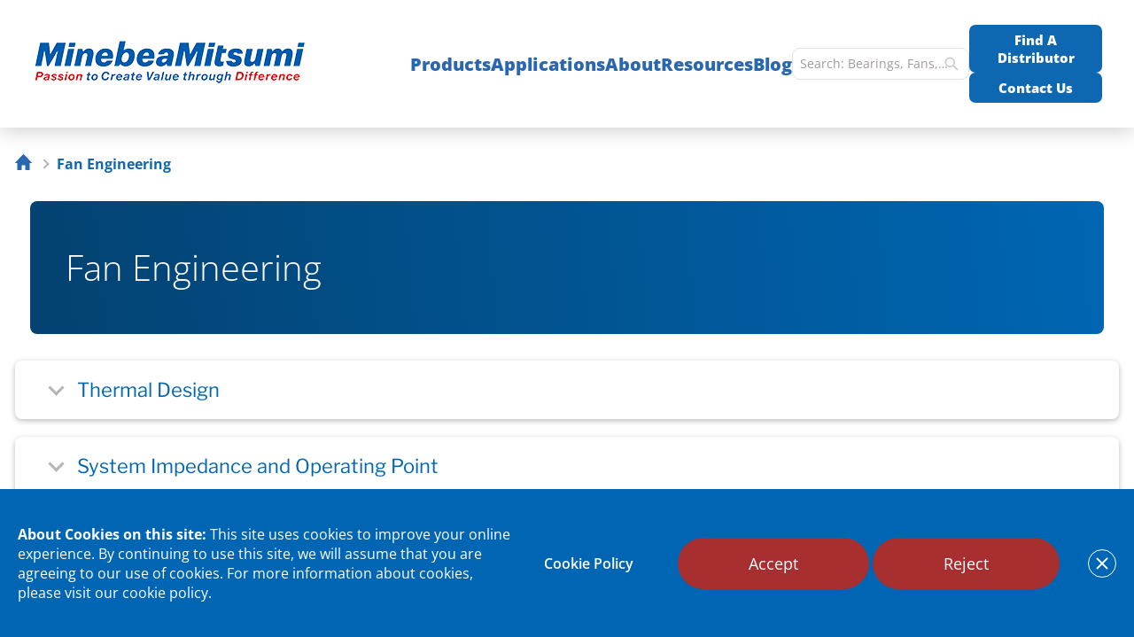

--- FILE ---
content_type: text/javascript
request_url: https://nmbtc.com/wp-content/themes/nmbtc/assets/dist/js/accordion.min.js?ver=698
body_size: 170
content:
($=>{$(function(){console.log("accordion-------------------js"),$.fn.accordion||(console.debug("$.fn.accordion defined"),$.fn.accordion=function(){var n=$(this),i=n.data("one");return n.find(".accordion-card").each(function(){var c=$(this),o=c.find(".accordion-card__toggler");void 0!==i&&"1"==i?o.on("click",function(){($activeCard=n.find(".accordion-card--active")).removeClass("accordion-card--active"),$activeCard.find(".accordion-card__content").slideUp(200),$activeCard[0]!==c[0]&&(c.toggleClass("accordion-card--active"),c.find(".accordion-card__content").slideToggle(200))}):o.on("click",function(){c.toggleClass("accordion-card--active"),c.find(".accordion-card__content").slideToggle(200)})}),this}),$(".accordion").each(function(){$(this).accordion()})})})(jQuery,(window,document));
//# sourceMappingURL=accordion.min.js.map


--- FILE ---
content_type: text/javascript
request_url: https://nmbtc.com/wp-content/themes/nmbtc/assets/dist/js/tabs.min.js?ver=698
body_size: 632
content:
($=>{$(function(){var c,t,d=function(t){var a=t.closest(".js-tabs-nav"),n=a.data("class"),e=(void 0===n&&(n="js-tab-nav"),a.data("tabs")),n=a.find("."+n),s=$("#"+e).find(".js-tabs-content").first(),i="children",e=(1!==s.length&&(s=$("#"+e),i="find"),s[i](".js-tab-content")),c=t.data("tab"),s=s[i](".js-tab-content.js-tab-"+c),i=(n.removeClass("active"),t.addClass("active"),e.hide(),s.fadeIn(200),a.closest(".js-tab-content"));i.length&&(c=i.attr("class").split(/\s+/),$.each(c,function(t,a){if("js-tab-content"!==a&&"js-tab-"===a.substr(0,7))return a=a.substr(7),a=$('[data-tab="'+a+'"]'),d(a),!1}))},a=function(t){var a=t.find(".js-point-line"),n=t.find(".js-point-link.active"),e=t.find(".js-point-image.active"),s=t.find(".js-interactive-details"),t=t.find(".js-dot-pointer");a.css({height:"",top:"",display:"none"}),n.removeClass("active"),e.removeClass("active"),s.hide(),t.show()},o=function(){$(".interactive").each(function(){a($(this))})};console.log("tabs-------------------js"),$(".js-tabs-nav").length&&(console.debug("tabs defined"),c=null,(t=new URLSearchParams(window.location.search)).has("tab")&&(c=t.get("tab")),$(".js-tabs-nav").each(function(){var t=$(this),a=t.data("tabs"),n=t.find(".js-tab-nav"),e=$("#"+a).find(".js-tabs-content").first(),s="children",i=(1!==e.length&&(e=$("#"+a),s="find"),e[s](".js-tab-content"));null!==c?n.each(function(){var t=$(this),a=t.data("tab");a===c&&(a=e[s](".js-tab-content.js-tab-"+a),o(),n.removeClass("active"),t.addClass("active"),i.removeClass("active"),a.addClass("active"),i.hide(),a.fadeIn(200))}):t.find(".js-tab-nav.active").length||(t=(a=n.first()).data("tab"),t=e[s](".js-tab-content.js-tab-"+t),o(),n.removeClass("active"),a.addClass("active"),i.removeClass("active"),t.addClass("active"),i.hide(),t.fadeIn(200)),n.each(function(){$(this).on("click",function(t){t.preventDefault();var t=$(this),a=t.data("tab"),a=e[s](".js-tab-content.js-tab-"+a);o(),n.removeClass("active"),t.addClass("active"),i.hide(),a.fadeIn(200)})})})),$("body").on("click",".js-anchor-menu",function(t){t.preventDefault();t=$(this).data("identifier"),t=$("#"+t);t.length&&d(t)})})})(jQuery,(window,document));
//# sourceMappingURL=tabs.min.js.map
